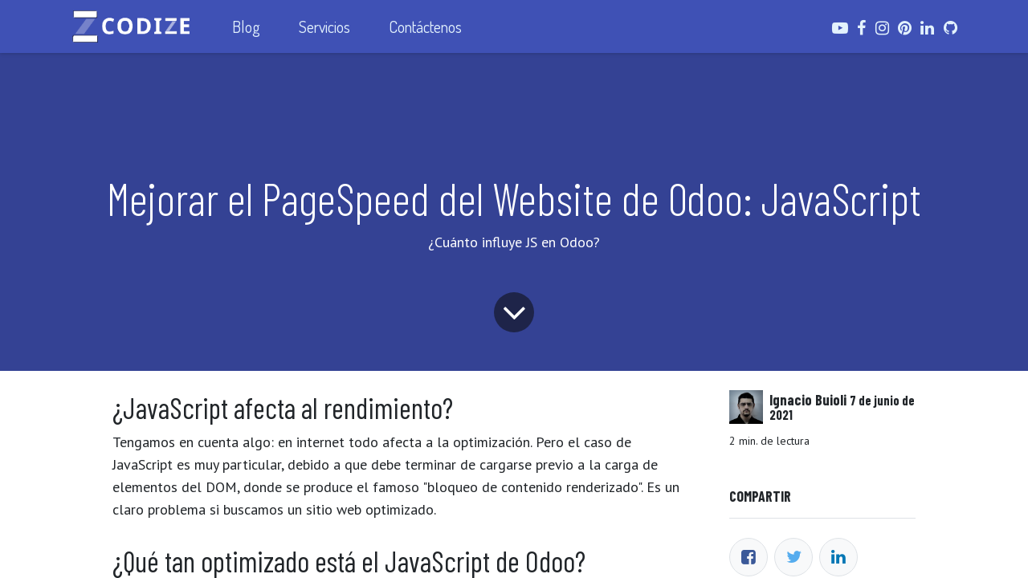

--- FILE ---
content_type: text/html; charset=utf-8
request_url: https://www.codize.ar/blog/codize-blog-1/mejorar-el-pagespeed-del-website-de-odoo-javascript-20
body_size: 8039
content:
<!DOCTYPE html>
        
        
<html lang="es-AR" data-website-id="1" data-main-object="blog.post(20,)">
    <head>
        <meta charset="utf-8"/>
        <meta http-equiv="X-UA-Compatible" content="IE=edge,chrome=1"/>
            <meta name="viewport" content="width=device-width, initial-scale=1, user-scalable=no"/>
        <meta name="viewport" content="width=device-width, initial-scale=1"/>
        <meta name="generator" content="Odoo"/>
        <meta name="description" content="¿Cuánto influye JS en Odoo?"/>
            
        <meta property="og:type" content="article"/>
        <meta property="og:title" content="Mejorar el PageSpeed del Website de Odoo: JavaScript"/>
        <meta property="og:site_name" content="Codize"/>
        <meta property="og:url" content="https://www.codize.ar/blog/codize-blog-1/mejorar-el-pagespeed-del-website-de-odoo-javascript-20"/>
        <meta property="og:image" content="https://www.codize.ar"/>
        <meta property="og:description" content="¿Cuánto influye JS en Odoo?"/>
        <meta property="article:published_time" content="2021-06-07 15:42:12"/>
        <meta property="article:modified_time" content="2022-10-13 01:33:34.025414"/>
        <meta property="article:tag" content="odoo"/>
        <meta property="article:tag" content="pagespeed"/>
            
        <meta name="twitter:card" content="summary_large_image"/>
        <meta name="twitter:title" content="Mejorar el PageSpeed del Website de Odoo: JavaScript"/>
        <meta name="twitter:image" content="https://www.codize.ar"/>
        <meta name="twitter:description" content="¿Cuánto influye JS en Odoo?"/>
        
        <link rel="canonical" href="https://www.codize.ar/blog/codize-blog-1/mejorar-el-pagespeed-del-website-de-odoo-javascript-20"/>
        
        <link rel="preconnect" href="https://fonts.gstatic.com/" crossorigin=""/>
        <title> Mejorar el PageSpeed del Website de Odoo: JavaScript | Codize </title>
        <link type="image/x-icon" rel="shortcut icon" href="/web/image/website/1/favicon?unique=21e6f98"/>
        <link rel="preload" href="/web/static/src/libs/fontawesome/fonts/fontawesome-webfont.woff2?v=4.7.0" as="font" crossorigin=""/>
        <link type="text/css" rel="stylesheet" href="/web/assets/1990-409d3c6/1/web.assets_frontend.min.css" data-asset-bundle="web.assets_frontend" data-asset-version="409d3c6"/>
        <script id="web.layout.odooscript" type="7265194e2b8921efe737b0ef-text/javascript">
            var odoo = {
                csrf_token: "432819bb18c6d084f39fae4db98c194f41c8c8fco1795307696",
                debug: "",
            };
        </script>
        <script type="7265194e2b8921efe737b0ef-text/javascript">
            odoo.__session_info__ = {"is_admin": false, "is_system": false, "is_website_user": true, "user_id": false, "is_frontend": true, "profile_session": null, "profile_collectors": null, "profile_params": null, "show_effect": true, "bundle_params": {"lang": "en_US", "website_id": 1}, "translationURL": "/website/translations", "cache_hashes": {"translations": "14d36b51e2b03bc271426e4a7ab5e225282a7f4c"}, "geoip_country_code": null, "geoip_phone_code": null, "lang_url_code": "es_AR"};
            if (!/(^|;\s)tz=/.test(document.cookie)) {
                const userTZ = Intl.DateTimeFormat().resolvedOptions().timeZone;
                document.cookie = `tz=${userTZ}; path=/`;
            }
        </script>
        <script defer="defer" type="7265194e2b8921efe737b0ef-text/javascript" src="/web/assets/1334-a55b27a/1/web.assets_frontend_minimal.min.js" data-asset-bundle="web.assets_frontend_minimal" data-asset-version="a55b27a"></script>
        <script defer="defer" type="7265194e2b8921efe737b0ef-text/javascript" data-src="/web/assets/1367-f43fe37/1/web.assets_frontend_lazy.min.js" data-asset-bundle="web.assets_frontend_lazy" data-asset-version="f43fe37"></script>
        
        <!-- Global site tag (gtag.js) - Google Analytics -->
<script async src="https://www.googletagmanager.com/gtag/js?id=G-3RDFMNB4KX" type="7265194e2b8921efe737b0ef-text/javascript"></script>
<script async src="https://www.googletagmanager.com/gtag/js?id=G-G271F5K4ER" type="7265194e2b8921efe737b0ef-text/javascript"></script>
<script type="7265194e2b8921efe737b0ef-text/javascript">
  window.dataLayer = window.dataLayer || [];
  function gtag(){dataLayer.push(arguments);}
  gtag('set', 'linker', {
  'domains': ['codize.ar', 'codize.tech', 'codize.com.ar']
  });
  gtag('js', new Date());

  gtag('config', 'G-3RDFMNB4KX');
  gtag('config', 'G-G271F5K4ER');
  gtag('config', 'G-LHF2RSY5YL');
</script>
<!-- Pinterest -->
<meta name="p:domain_verify" content="6893cfdc07a71331b3696dd1fff82ecf"/>
    </head>
    <body>
        <div id="wrapwrap" class="   ">
                <header id="top" data-anchor="true" data-name="Header" class="  o_header_standard">
                    
    <nav data-name="Navbar" class="navbar navbar-expand-lg navbar-light o_colored_level o_cc shadow-sm">
        
            <div id="top_menu_container" class="container justify-content-start justify-content-lg-between">
                
    <a href="/" class="navbar-brand logo me-4">
            
            <span role="img" aria-label="Logo of Codize" title="Codize"><img src="/web/image/website/1/logo/Codize?unique=21e6f98" class="img img-fluid" width="95" height="40" alt="Codize" loading="lazy"/></span>
        </a>
    
                
                <div id="top_menu_collapse" class="collapse navbar-collapse order-last order-lg-0">
        <div class="o_offcanvas_menu_backdrop" data-bs-toggle="collapse" data-bs-target="#top_menu_collapse" aria-label="Intercambiar navegación"></div>
    <ul id="top_menu" class="nav navbar-nav o_menu_loading flex-grow-1">
        <li class="o_offcanvas_menu_toggler order-first navbar-toggler text-end border-0 o_not_editable">
            <a href="#top_menu_collapse" class="o_offcanvas_logo text-center">Codize</a>
           </li>
        
                        
    <li class="nav-item">
        <a role="menuitem" href="/blog" class="nav-link ">
            <span>Blog</span>
        </a>
    </li>
    <li class="nav-item">
        <a role="menuitem" href="/services" class="nav-link ">
            <span>Servicios</span>
        </a>
    </li>
    <li class="nav-item">
        <a role="menuitem" href="/contactus" class="nav-link ">
            <span>Contáctenos</span>
        </a>
    </li>
                        
                        
        
        
                    
        <li class="o_offcanvas_logo_container order-last navbar-toggler py-4 order-1 mt-auto text-center border-0">
            <a href="/" class="o_offcanvas_logo text-center">Codize</a>
           </li>
    </ul>

                    
                </div>
                
              <div class="s_share mt-0 text-left d-none d-lg-block" data-name="Social Media">
                  <a href="https://www.youtube.com/@codizeAR" target="blank" rel="noreferrer" aria-label="Youtube">
                    <i class="fa fa-youtube-play"></i>
                  </a>
                  <a href="https://www.facebook.com/codize.ar" target="blank" rel="noreferrer" aria-label="Facebook">
                    <i class="fa fa-facebook"></i>
                  </a>
                  <a href="https://www.instagram.com/codize.ar" target="blank" rel="noreferrer" aria-label="Instagram">
                    <i class="fa fa-instagram"></i>
                  </a>
                  <a href="https://www.pinterest.com/codizeAR" target="blank" rel="noreferrer" aria-label="Pinterest">
                    <i class="fa fa-pinterest"></i>
                  </a>
                  <a href="https://www.linkedin.com/company/codize" target="blank" rel="noreferrer" aria-label="LinkedIn">
                    <i class="fa fa-linkedin"></i>
                  </a>
                  <a href="https://www.github.com/codize-app" target="blank" rel="noreferrer" aria-label="Github">
                    <i class="fa fa-github"></i>
                  </a>
              </div>
                
    <button type="button" data-bs-toggle="collapse" data-bs-target="#top_menu_collapse" class="navbar-toggler ms-auto">
        <span class="navbar-toggler-icon o_not_editable"></span>
    </button>
            </div>
        
    </nav>
    
        </header>
                <main>
                    
        <div id="wrap" class="js_blog website_blog">
            

        

        <section id="o_wblog_post_top">
            <div id="title" class="blog_header">
    <div data-name="Portada de publicación de blog" data-use_size="True" data-use_filters="True" data-res-model="blog.post" data-res-id="20" class="o_record_cover_container d-flex flex-column h-100 o_colored_level o_cc o_cc3 o_half_screen_height  o_wblog_post_page_cover">
        <div class="o_record_cover_component o_record_cover_image o_we_snippet_autofocus" style="background-image: none;"></div>
        <div class="o_record_cover_component o_record_cover_filter oe_black" style="opacity: 0.2;"></div>
        

                    <div class="container text-center position-relative h-100 d-flex flex-column flex-grow-1 justify-content-around">
                        <div class="o_wblog_post_title js_tweet ">
                            <h1 id="o_wblog_post_name" class="o_editable_no_shadow" data-oe-expression="blog_post.name" placeholder="Título de la entrada del blog" data-blog-id="20">Mejorar el PageSpeed del Website de Odoo: JavaScript</h1>
                            <div id="o_wblog_post_subtitle" class="o_editable_no_shadow" placeholder="Subtítulo">¿Cuánto influye JS en Odoo?</div>
                        </div>
                        <a id="o_wblog_post_content_jump" href="#o_wblog_post_main" class="css_editable_mode_hidden justify-content-center align-items-center rounded-circle mx-auto mb-5 text-decoration-none">
                            <i class="fa fa-angle-down fa-3x text-white" aria-label="To blog content" title="To blog content"></i>
                        </a>
                    </div>
                
    </div>
            </div>
        </section>

        <section id="o_wblog_post_main" class="container pt-4 pb-5 ">
            
            <div class="mx-auto o_wblog_read_with_sidebar">
                <div class="d-flex flex-column flex-lg-row justify-content-between">
                    <div id="o_wblog_post_content" class="o_container_small mx-0 w-100 flex-shrink-0">
    <div data-editor-message="WRITE HERE OR DRAG BUILDING BLOCKS" class="o_wblog_post_content_field js_tweet  o_wblog_read_text">

<h3>¿JavaScript afecta al rendimiento?</h3>

<p>Tengamos en cuenta algo: en internet todo afecta a la optimización. Pero el caso de JavaScript es muy particular, debido a que debe terminar de cargarse previo a la carga de elementos del DOM, donde se produce el famoso "bloqueo de contenido renderizado". Es un claro problema si buscamos un sitio web optimizado.</p>

<h3>¿Qué tan optimizado está el JavaScript de Odoo?</h3>

<p>Esto es más ambigüo. A nivel librerías de JS Odoo posee varias de base tales como jQuery, Bootstrap, Popper, etc; y la gran mayoría se cargan de base, pese a que no se utilizan en su totalidad (como jQuery). Odoo comprime todo el JavaScript en un solo conjunto de archivos para evitar múltiples llamados; con lo cual nunca tendrá puntaje ideal de Pagespeed pero a cambio nos permite tener funciones de CMS. Un consejo siempre útil es utilizar el framework de JavaScript de Odoo en lugar de JavaScript Vanilla, esto se debe a que Odoo estará más preparado para comprimir de forma óptima su propio framework.</p>

<h3>Limpiar Contenido no utilizado</h3>

<p>Les sorprendería saber la cantidad de código JS que se genera en etapas tempranas de desarrollo y luego queda ahi, sin uso pero afectando considerablemente la carga. Se que es un consejo un poco simple, pero recomiendo revisar el código JS de módulos de terceros (propios y ajenos) a fin de detectar si todo lo que ahi se pone está siendo utilizado.<br></p>

<h3>Utilizar ES moderno</h3>

<p>No siempre se puede eliminar código de JS, hay que saber muy bien lo que estamos haciendo; pero si nos toca la opotunidad de programar nuestros propios script lo mejor es utilizar los últimos estándares aceptados de ES. Es muy común declarar variables de JS con var, pero es preferible utilizar let en casi todas las situaciones o const en aquellas variables que no cambiaran su contenido. Esto permite administrar mejor los buffers de memoria en navegadores modernos; y la compatibilidad en la actualidad es casi absoluta. Del mismo modo es aconsejable leer de forma continua portales de hacks para JS, tips o blogs que comenten opciones más eficientes de realizar operaciones típicas (clonar un array, resetar un array, buscar el valor de una clave en un array de objetos, etc). En esta entrada del blog no explicaremos eso debido a que es muy largo, pero puede que lo hagamos en el futuro cercano. </p>

<h3>Comprimir JS</h3>

<p>Cuando Odoo empaqueta nuestros ficheros suele comprimir todo el código con el objetivo de que pese lo menos posible. Esto es bueno pero, ¿siempre se comprime todo? La realidad es que no. Muchas dependencias JS no vienen en su versión min, produciendo un pese levemente mayor al que podrían tener. Un caso muy conocido en Odoo 12 era el archivo datetime para traducir los nombres de los dias de la semana y el formato de hora. Era un código excesivamente largo en el sistema que no estaba comprimido. Para evitar problemas, recomiendo utilizar el GZip de Nginx o Apache.</p>
<h3>Actualizar módulos de Odoo</h3>
<p>No soy partidario de actualizar los paquetes de Odoo de forma muy frecuente, pero cada 6 meses por temas de seguridad y optimización es aconsejable. El JavaScript no es la excepción, no agregarán nuevas features pero mejoran las ya existentes (no siempre a nivel funcional, tambien a nivel rendimiento).<br></p>
</div>
                <div class="js_get_this_posts row mb-2" id="20">
                  <div class="col-12">
                    <h4 class="w-100">Entradas Relacionadas</h4>
                  </div>
                </div>

    <div class="css_editable_mode_hidden text-muted">
        <div>#
                <a class="badge text-primary border me-1 post_link" href="/blog/codize-blog-1/tag/odoo-2">odoo</a>
                <a class="badge text-primary border me-1 post_link" href="/blog/codize-blog-1/tag/pagespeed-12">pagespeed</a>
        </div>
    </div>
                    </div>
                    <div id="o_wblog_post_sidebar_col" class="ps-lg-5 ">
    <div id="o_wblog_post_sidebar">
        <div class="oe_structure" id="oe_structure_blog_post_sidebar_1"></div>
        <div class="o_wblog_sidebar_block pb-5">
    <div class="o_not_editable align-items-center position-relative h5 d-flex align-items-center">
        <div style="line-height:1"><img src="/web/image/blog.post/20/author_avatar/Mejorar%20el%20PageSpeed%20del%20Website%20de%20Odoo:%20JavaScript?unique=741c5c1" class="img img-fluid o_wblog_author_avatar_date me-2" alt="Mejorar el PageSpeed del Website de Odoo: JavaScript" loading="lazy"/></div>
        <div style="line-height:1" class="small fw-bold">
            <span>Ignacio Buioli</span>
            <small>7 de junio de 2021</small>
        </div>
    </div>
                <small><span>2</span> min. de lectura</small>
        </div>
        <div class="oe_structure" id="oe_structure_blog_post_sidebar_2"></div>
        <div class="o_wblog_sidebar_block pb-5">
            <h6 class="text-uppercase pb-3 mb-4 border-bottom fw-bold">Compartir</h6>

            <div class="o_wblog_social_links d-flex flex-wrap mx-n1">
                <a href="#" aria-label="Facebook" title="Compartir en Facebook" class="o_facebook bg-100 border mx-1 mb-2 rounded-circle d-flex align-items-center justify-content-center text-decoration-none"><i class="fa fa-facebook-square text-facebook"></i></a>
                <a href="#" aria-label="Twitter" title="Compartir en Twitter" class="o_twitter bg-100 border mx-1 mb-2 rounded-circle d-flex align-items-center justify-content-center text-decoration-none"><i class="fa fa-twitter text-twitter" aria-label="Twitter" title="Twitter"></i></a>
                <a href="#" aria-label="Enlace ficha LinkedIn" title="Compartir en Linkedin" class="o_linkedin bg-100 border mx-1 mb-2 rounded-circle d-flex align-items-center justify-content-center text-decoration-none"><i class="fa fa-linkedin text-linkedin" aria-label="LinkedIn" title="LinkedIn"></i></a>
            </div>
              <div class="s_newsletter_subscribe_form s_newsletter_list js_subscribe" data-vxml="001" data-list-id="1" data-name="Newsletter Form" data-snippet="s_newsletter_subscribe_form">
                 <div class="input-group">
                    <input type="email" name="email" class="js_subscribe_value form-control" placeholder="su correo electrónico..."/>
                    <a role="button" href="#" class="btn btn-primary js_subscribe_btn o_submit o_default_snippet_text">Suscribirse</a>
                    <a role="button" href="#" class="btn btn-success js_subscribed_btn d-none o_submit o_default_snippet_text" disabled="disabled">Gracias</a>
                  </div>
              </div>
        </div>

        <div class="oe_structure" id="oe_structure_blog_post_sidebar_3"></div>
        <div class="o_wblog_sidebar_block pb-5">
            <h6 class="text-uppercase pb-3 mb-4 border-bottom fw-bold">Categorías</h6>
                <div class="h5">
                        <a class="badge border post_link text-decoration-none text-primary" href="/blog/codize-blog-1/tag/2">odoo</a>
                        <a class="badge border post_link text-decoration-none text-primary" href="/blog/codize-blog-1/tag/12">pagespeed</a>
                </div>
        </div>
        <div class="oe_structure" id="oe_structure_blog_post_sidebar_4"></div>
        <div class="oe_structure" id="oe_structure_blog_post_sidebar_5"></div>
        <div class="o_wblog_sidebar_block pb-5">
            <h6 class="text-uppercase pb-3 mb-4 border-bottom fw-bold">Archivar</h6>

    <select name="archive" oninput="if (!window.__cfRLUnblockHandlers) return false; location = this.value;" class="form-select" data-cf-modified-7265194e2b8921efe737b0ef-="">
        <option value="/blog/codize-blog-1" selected="true">
                - Todas las fechas
        </option>

        <optgroup label="2025">
            <option unselected="true" value="/blog/codize-blog-1?date_begin=2025-09-01+00%3A00%3A00&amp;date_end=2025-10-01+00%3A00%3A00">
                septiembre
                2025
            </option>
        </optgroup><optgroup label="2024">
            <option unselected="true" value="/blog/codize-blog-1?date_begin=2024-10-01+00%3A00%3A00&amp;date_end=2024-11-01+00%3A00%3A00">
                octubre
                2024
            </option><option unselected="true" value="/blog/codize-blog-1?date_begin=2024-09-01+00%3A00%3A00&amp;date_end=2024-10-01+00%3A00%3A00">
                septiembre
                2024
            </option><option unselected="true" value="/blog/codize-blog-1?date_begin=2024-06-01+00%3A00%3A00&amp;date_end=2024-07-01+00%3A00%3A00">
                junio
                2024
            </option><option unselected="true" value="/blog/codize-blog-1?date_begin=2024-04-01+00%3A00%3A00&amp;date_end=2024-05-01+00%3A00%3A00">
                abril
                2024
            </option>
        </optgroup><optgroup label="2023">
            <option unselected="true" value="/blog/codize-blog-1?date_begin=2023-11-01+00%3A00%3A00&amp;date_end=2023-12-01+00%3A00%3A00">
                noviembre
                2023
            </option><option unselected="true" value="/blog/codize-blog-1?date_begin=2023-10-01+00%3A00%3A00&amp;date_end=2023-11-01+00%3A00%3A00">
                octubre
                2023
            </option><option unselected="true" value="/blog/codize-blog-1?date_begin=2023-09-01+00%3A00%3A00&amp;date_end=2023-10-01+00%3A00%3A00">
                septiembre
                2023
            </option><option unselected="true" value="/blog/codize-blog-1?date_begin=2023-08-01+00%3A00%3A00&amp;date_end=2023-09-01+00%3A00%3A00">
                agosto
                2023
            </option><option unselected="true" value="/blog/codize-blog-1?date_begin=2023-07-01+00%3A00%3A00&amp;date_end=2023-08-01+00%3A00%3A00">
                julio
                2023
            </option><option unselected="true" value="/blog/codize-blog-1?date_begin=2023-05-01+00%3A00%3A00&amp;date_end=2023-06-01+00%3A00%3A00">
                mayo
                2023
            </option><option unselected="true" value="/blog/codize-blog-1?date_begin=2023-04-01+00%3A00%3A00&amp;date_end=2023-05-01+00%3A00%3A00">
                abril
                2023
            </option><option unselected="true" value="/blog/codize-blog-1?date_begin=2023-01-01+00%3A00%3A00&amp;date_end=2023-02-01+00%3A00%3A00">
                enero
                2023
            </option>
        </optgroup><optgroup label="2022">
            <option unselected="true" value="/blog/codize-blog-1?date_begin=2022-12-01+00%3A00%3A00&amp;date_end=2023-01-01+00%3A00%3A00">
                diciembre
                2022
            </option><option unselected="true" value="/blog/codize-blog-1?date_begin=2022-11-01+00%3A00%3A00&amp;date_end=2022-12-01+00%3A00%3A00">
                noviembre
                2022
            </option><option unselected="true" value="/blog/codize-blog-1?date_begin=2022-10-01+00%3A00%3A00&amp;date_end=2022-11-01+00%3A00%3A00">
                octubre
                2022
            </option><option unselected="true" value="/blog/codize-blog-1?date_begin=2022-09-01+00%3A00%3A00&amp;date_end=2022-10-01+00%3A00%3A00">
                septiembre
                2022
            </option><option unselected="true" value="/blog/codize-blog-1?date_begin=2022-08-01+00%3A00%3A00&amp;date_end=2022-09-01+00%3A00%3A00">
                agosto
                2022
            </option><option unselected="true" value="/blog/codize-blog-1?date_begin=2022-07-01+00%3A00%3A00&amp;date_end=2022-08-01+00%3A00%3A00">
                julio
                2022
            </option><option unselected="true" value="/blog/codize-blog-1?date_begin=2022-06-01+00%3A00%3A00&amp;date_end=2022-07-01+00%3A00%3A00">
                junio
                2022
            </option><option unselected="true" value="/blog/codize-blog-1?date_begin=2022-05-01+00%3A00%3A00&amp;date_end=2022-06-01+00%3A00%3A00">
                mayo
                2022
            </option><option unselected="true" value="/blog/codize-blog-1?date_begin=2022-04-01+00%3A00%3A00&amp;date_end=2022-05-01+00%3A00%3A00">
                abril
                2022
            </option><option unselected="true" value="/blog/codize-blog-1?date_begin=2022-03-01+00%3A00%3A00&amp;date_end=2022-04-01+00%3A00%3A00">
                marzo
                2022
            </option><option unselected="true" value="/blog/codize-blog-1?date_begin=2022-02-01+00%3A00%3A00&amp;date_end=2022-03-01+00%3A00%3A00">
                febrero
                2022
            </option><option unselected="true" value="/blog/codize-blog-1?date_begin=2022-01-01+00%3A00%3A00&amp;date_end=2022-02-01+00%3A00%3A00">
                enero
                2022
            </option>
        </optgroup><optgroup label="2021">
            <option unselected="true" value="/blog/codize-blog-1?date_begin=2021-12-01+00%3A00%3A00&amp;date_end=2022-01-01+00%3A00%3A00">
                diciembre
                2021
            </option><option unselected="true" value="/blog/codize-blog-1?date_begin=2021-11-01+00%3A00%3A00&amp;date_end=2021-12-01+00%3A00%3A00">
                noviembre
                2021
            </option><option unselected="true" value="/blog/codize-blog-1?date_begin=2021-10-01+00%3A00%3A00&amp;date_end=2021-11-01+00%3A00%3A00">
                octubre
                2021
            </option><option unselected="true" value="/blog/codize-blog-1?date_begin=2021-09-01+00%3A00%3A00&amp;date_end=2021-10-01+00%3A00%3A00">
                septiembre
                2021
            </option><option unselected="true" value="/blog/codize-blog-1?date_begin=2021-08-01+00%3A00%3A00&amp;date_end=2021-09-01+00%3A00%3A00">
                agosto
                2021
            </option><option unselected="true" value="/blog/codize-blog-1?date_begin=2021-07-01+00%3A00%3A00&amp;date_end=2021-08-01+00%3A00%3A00">
                julio
                2021
            </option><option unselected="true" value="/blog/codize-blog-1?date_begin=2021-06-01+00%3A00%3A00&amp;date_end=2021-07-01+00%3A00%3A00">
                junio
                2021
            </option><option unselected="true" value="/blog/codize-blog-1?date_begin=2021-05-01+00%3A00%3A00&amp;date_end=2021-06-01+00%3A00%3A00">
                mayo
                2021
            </option><option unselected="true" value="/blog/codize-blog-1?date_begin=2021-04-01+00%3A00%3A00&amp;date_end=2021-05-01+00%3A00%3A00">
                abril
                2021
            </option><option unselected="true" value="/blog/codize-blog-1?date_begin=2021-03-01+00%3A00%3A00&amp;date_end=2021-04-01+00%3A00%3A00">
                marzo
                2021
            </option>
        </optgroup><optgroup label="2020">
            <option unselected="true" value="/blog/codize-blog-1?date_begin=2020-10-01+00%3A00%3A00&amp;date_end=2020-11-01+00%3A00%3A00">
                octubre
                2020
            </option><option unselected="true" value="/blog/codize-blog-1?date_begin=2020-07-01+00%3A00%3A00&amp;date_end=2020-08-01+00%3A00%3A00">
                julio
                2020
            </option><option unselected="true" value="/blog/codize-blog-1?date_begin=2020-05-01+00%3A00%3A00&amp;date_end=2020-06-01+00%3A00%3A00">
                mayo
                2020
            </option><option unselected="true" value="/blog/codize-blog-1?date_begin=2020-04-01+00%3A00%3A00&amp;date_end=2020-05-01+00%3A00%3A00">
                abril
                2020
            </option>
        </optgroup><optgroup label="2019">
            <option unselected="true" value="/blog/codize-blog-1?date_begin=2019-12-01+00%3A00%3A00&amp;date_end=2020-01-01+00%3A00%3A00">
                diciembre
                2019
            </option>
        </optgroup>
    </select>
        </div>
        <div class="oe_structure" id="oe_structure_blog_post_sidebar_6"></div>
    </div>
                    </div>
                </div>
            </div>

            
        </section>
        <section id="o_wblog_post_footer"></section>
    

            
            <div class="oe_structure oe_empty oe_structure_not_nearest" id="oe_structure_blog_footer" data-editor-sub-message="Visible en todas las páginas de los blogs"></div>
        </div>
    
                </main>
                <footer id="bottom" data-anchor="true" data-name="Footer" class="o_footer o_colored_level o_cc ">
                    <div id="footer" class="oe_structure oe_structure_solo">
              <section class="s_text_block pt40 pb16" data-snippet="s_text_block" data-name="Text">
                <div class="container">
                  <div class="row">
                    <div class="col-12 col-md-6 pt24 pb24 o_colored_level">
                      <h3 class="mb-3">Acerca de Codize</h3>
                        <p>Somos un equipo de desarrollo dedicado a brindar soluciones integrales de tecnología mediante la implementación efectiva de software ERP como Odoo.
                        <b>Codize<sup>®</sup></b> se presenta como una plataforma móvil y de escritorio dedicada a integrar y expandir las posibilidades de los ERP con el uso de aplicaciones, especialmente diseñado para PyMEs.</p>
                      <p>
                       <small>Odoo Partner en <a href="https://www.exemax.com.ar" target="_blank" rel="noreferrer"><b>Exemax SAS</b></a></small> <img src="https://odoocdn.com/openerp_website/static/src/img/assets/png/odoo_logo_inverted.png" alt="Exemax Odoo Partner" title="Exemax Odoo Partner" loading="lazy" class="ms-2" height="20" width="63"/>
                      </p>
                      <p>
                       <small>Maintainer en <a href="https://odoo-community.org" target="_blank" rel="noreferrer"><b>OCA</b></a></small> <img src="https://odoo-community.org/web/image/website/1/logo/" alt="Odoo Community Association" title="Odoo Community Association" loading="lazy" class="ms-2" height="22" width="63"/>
                      </p>
                      <p>
                        <small>Miembro de <b>OdooAR</b>
                        <a href="https://github.com/OdooAR" target="_blank" rel="noreferrer">
                            <img src="https://avatars.githubusercontent.com/u/79931692?s=35" alt="OdooAR" title="OdooAR" loading="lazy" width="35" height="35"/>
                        </a></small>
                      </p>
                    </div>
                    <div id="connect" class="col-12 col-md-3 pt24 pb24">
                      <h3 class="mb-3">Contacto</h3>
                      <ul class="list-unstyled" itemscope="itemscope" itemtype="http://schema.org/LocalBusiness">
                        <li class="d-none">
                          <span itemprop="name">Codize</span>
                        </li>
                        <li>
                          <i class="fa fa-comment fa-fw me-2"></i>
                          <span>
                            <a href="/contactus">Contacto</a>
                          </span>
                        </li>
                        <li>
                          <i class="fa fa-envelope fa-fw me-2"></i>
                          <span>
                            <a href="/cdn-cgi/l/email-protection#a7cec9c1c8e7c4c8c3ceddc289c6d5" itemprop="email"><span class="__cf_email__" data-cfemail="85ecebe3eac5e6eae1ecffe0abe4f7">[email&#160;protected]</span></a>
                          </span>
                        </li>
                        
                        <li>
                          <i class="fa fa-clock-o fa-fw me-2"></i>
                          <span itemprop="openingHours" datetime="Mo-Fr 11:00-18:00">Lun - Vie: 11:00 - 18:00</span>
                        </li>
                      </ul>
                      <div class="s_share text-left" data-name="Social Media">
                        <h4 class="s_share_title d-none">Síganos</h4>
                        <a href="https://www.youtube.com/@codizeAR" target="blank" rel="noreferrer" aria-label="Youtube">
                          <i class="fa fa-2x fa-youtube-play"></i>
                        </a>
                        <a href="https://www.facebook.com/codize.ar" target="blank" rel="noreferrer" aria-label="Facebook">
                          <i class="fa fa-2x fa-facebook"></i>
                        </a>
                        <a href="https://www.instagram.com/codize.ar" target="blank" rel="noreferrer" aria-label="Instagram">
                          <i class="fa fa-2x fa-instagram"></i>
                        </a>
                        <a href="https://www.pinterest.com/codizeAR" target="blank" rel="noreferrer" aria-label="Pinterest">
                          <i class="fa fa-2x fa-pinterest"></i>
                        </a>
                        <a href="https://www.linkedin.com/company/codize" target="blank" rel="noreferrer" aria-label="LinkedIn">
                          <i class="fa fa-2x fa-linkedin"></i>
                        </a>
                        <a href="https://www.github.com/codize-app" target="blank" rel="noreferrer" aria-label="Github">
                          <i class="fa fa-2x fa-github"></i>
                        </a>
                      </div>
                    </div>
                    <div class="col-12 col-md-3 pt24 pb24 o_colored_level">
                      <h3 class="mb-3">Blog</h3>
                      <div class="mb-3">
                        <div class="border-bottom text-truncate pt-2 pb-2">
                          <a href="/blog/1/94">
                            ¿Qué hay de Nuevo en Odoo 19?
                          </a>
                        </div><div class="border-bottom text-truncate pt-2 pb-2">
                          <a href="/blog/1/93">
                            Socorro: Error al Imprimir en Odoo - lxml.etree.XMLSyntaxError: PCDATA invalid Char
                          </a>
                        </div><div class="border-bottom text-truncate pt-2 pb-2">
                          <a href="/blog/1/92">
                            Errores PyOpenSSL y Cryptography
                          </a>
                        </div>
                      </div>
                      
                      <h5>Suscribite a nuestro Newsletter:</h5>
                      <div class="s_newsletter_subscribe_form s_newsletter_list js_subscribe" data-vxml="001" data-list-id="1" data-name="Newsletter Form" data-snippet="s_newsletter_subscribe_form">
                         <div class="input-group">
                            <input type="email" name="email" class="js_subscribe_value form-control" placeholder="su correo electrónico..."/>
                            <a role="button" href="#" class="btn btn-primary js_subscribe_btn o_submit o_default_snippet_text">Suscribirse</a>
                            <a role="button" href="#" class="btn btn-success js_subscribed_btn d-none o_submit o_default_snippet_text" disabled="disabled">Gracias</a>
                         </div>
                      </div>
                    </div>
                  </div>
                </div>
              </section>
            </div>
          <div class="o_footer_copyright o_colored_level o_cc" data-name="Copyright">
                        <div class="container py-3">
                            <div class="row">
                                <div class="col-sm text-center text-sm-start text-muted">
                                    <span class="o_footer_copyright_name me-2">Copyright &copy; <span itemprop="name">Codize</span></span>
        
        
                                </div>
                                <div class="col-sm text-center text-sm-end o_not_editable">
        <div class="o_brand_promotion"></div>
                                </div>
                            </div>
                        </div>
                    </div>
                </footer>
            </div>
        
        <script data-cfasync="false" src="/cdn-cgi/scripts/5c5dd728/cloudflare-static/email-decode.min.js"></script><script src="/cdn-cgi/scripts/7d0fa10a/cloudflare-static/rocket-loader.min.js" data-cf-settings="7265194e2b8921efe737b0ef-|49" defer></script><script defer src="https://static.cloudflareinsights.com/beacon.min.js/vcd15cbe7772f49c399c6a5babf22c1241717689176015" integrity="sha512-ZpsOmlRQV6y907TI0dKBHq9Md29nnaEIPlkf84rnaERnq6zvWvPUqr2ft8M1aS28oN72PdrCzSjY4U6VaAw1EQ==" data-cf-beacon='{"version":"2024.11.0","token":"63940ab9aa95483186bb3ae1c182834c","r":1,"server_timing":{"name":{"cfCacheStatus":true,"cfEdge":true,"cfExtPri":true,"cfL4":true,"cfOrigin":true,"cfSpeedBrain":true},"location_startswith":null}}' crossorigin="anonymous"></script>
</body>
</html>